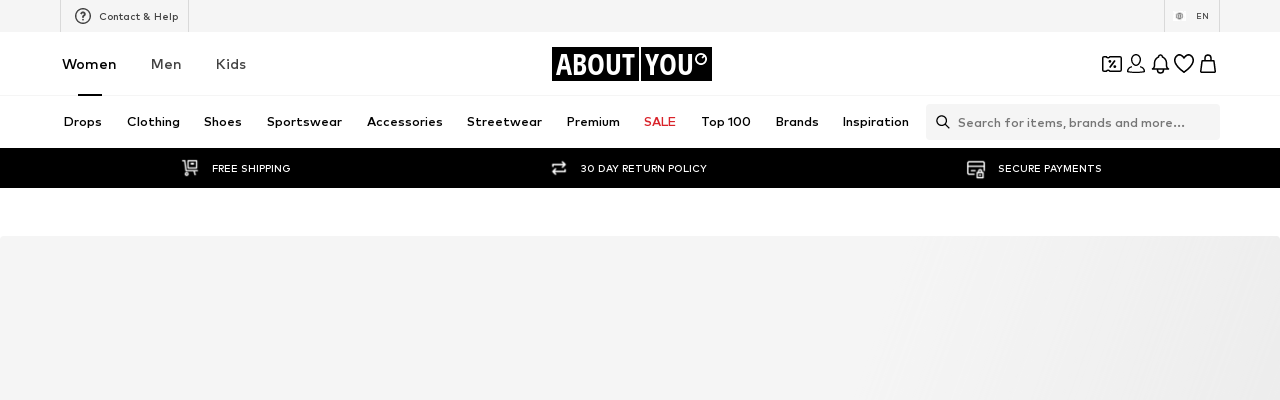

--- FILE ---
content_type: application/javascript
request_url: https://assets.aboutstatic.com/assets/UnlockCouponSuccessHint-DDKiTbgv.js
body_size: 178
content:
import{j as n,D as e,n as r,o as a,_ as u,C as t,F as c}from"./index-DiISX5B5.js";import{G as l}from"./GoBackView-CFtmf92w.js";import{u as d,a as m,b as p}from"./Sizes.eager-BPaP696i.js";import{C}from"./CouponHintView-DJSbntKA.js";import{F as h}from"./FadeTransition-C3WBo501.js";const k=o=>n.jsx(e,{request:d(o.productId),Error:()=>null,Loading:()=>null,View:l,viewProps:o}),F=o=>{const i=m(o.productId);return p(o.productId)?n.jsx(e,{request:i,Error:null,viewProps:o,View:s=>n.jsx(C,{...s,isInMiniADPDialog:!0})}):null},H=()=>{const o=r(),{unlockedCouponHeadline:i}=a(o);return n.jsx(h,{duration:500,children:n.jsx(S,{$hasHint:!!i,children:i})})},S=u.div.withConfig({componentId:"sc-70dec9e-0"})(["display:flex;justify-content:center;align-items:center;color:",";background-color:",";font-size:",";height:",";overflow:hidden;"],t.White,t.PrimaryCoupon,c.px12,({$hasHint:o})=>o?"30px":"0");export{F as C,k as G,H as U};
//# sourceMappingURL=UnlockCouponSuccessHint-DDKiTbgv.js.map
